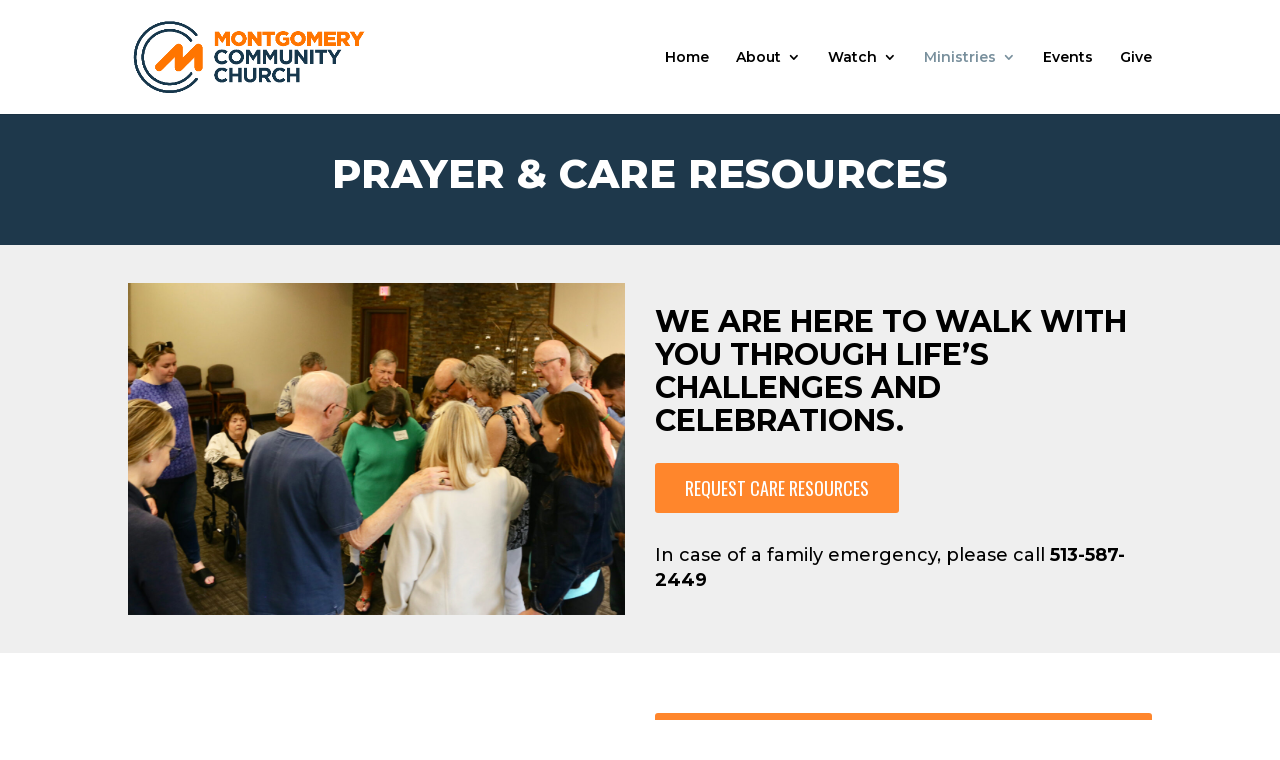

--- FILE ---
content_type: text/css
request_url: https://mcc.church/wp-content/et-cache/6742/et-core-unified-6742.min.css?ver=1746639368
body_size: -327
content:
.btn-inline .et_pb_button_module_wrapper{display:inline-block;padding-bottom:20px;margin:0 10px}